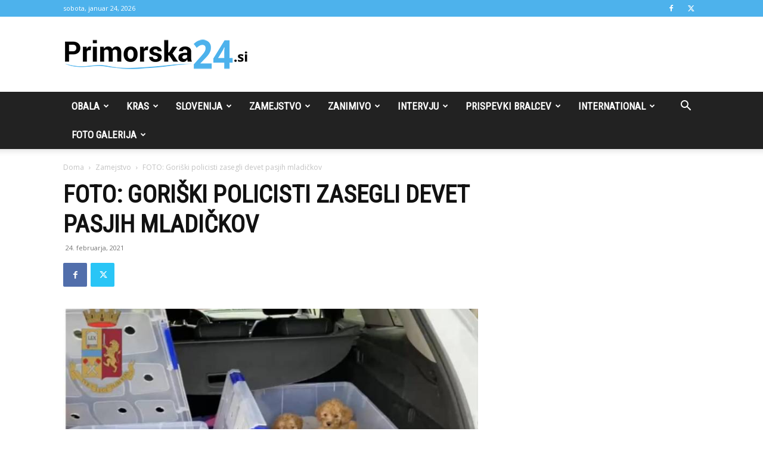

--- FILE ---
content_type: text/html; charset=UTF-8
request_url: https://primorska24.si/wp-admin/admin-ajax.php?td_theme_name=Newspaper&v=12.7.1
body_size: -478
content:
{"12154":252}